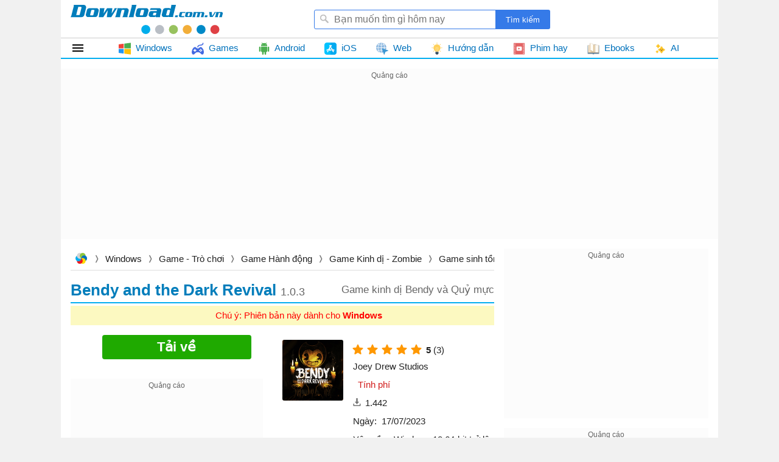

--- FILE ---
content_type: text/html; charset=utf-8
request_url: https://www.google.com/recaptcha/api2/aframe
body_size: 269
content:
<!DOCTYPE HTML><html><head><meta http-equiv="content-type" content="text/html; charset=UTF-8"></head><body><script nonce="8rAiIGJ_vHvOL_KVwKEgPw">/** Anti-fraud and anti-abuse applications only. See google.com/recaptcha */ try{var clients={'sodar':'https://pagead2.googlesyndication.com/pagead/sodar?'};window.addEventListener("message",function(a){try{if(a.source===window.parent){var b=JSON.parse(a.data);var c=clients[b['id']];if(c){var d=document.createElement('img');d.src=c+b['params']+'&rc='+(localStorage.getItem("rc::a")?sessionStorage.getItem("rc::b"):"");window.document.body.appendChild(d);sessionStorage.setItem("rc::e",parseInt(sessionStorage.getItem("rc::e")||0)+1);localStorage.setItem("rc::h",'1768964470926');}}}catch(b){}});window.parent.postMessage("_grecaptcha_ready", "*");}catch(b){}</script></body></html>

--- FILE ---
content_type: image/svg+xml
request_url: https://st.download.com.vn/data/image/2025/04/02/sustainable-living.svg
body_size: 1108
content:
<svg id="Layer_1" viewBox="0 0 512 512" xmlns="http://www.w3.org/2000/svg" data-name="Layer 1"><path d="m401.942 170.444c67.15-38.946 92.107-78.094 88.537-111.334-4.56-42.409-52.747-66.284-88.537-19.709-35.781-46.575-83.982-22.701-88.532 19.709-3.579 33.24 21.392 72.388 88.532 111.334z" fill="#24bbf2" fill-rule="evenodd"/><path d="m304.27 206.489v59.323c-27.001 3.911-53.007 14.706-73.37 33.135-18.338 16.611-29.608 36.901-34.948 58.991h-81.702v-22.672h59.842c5.527 0 9.996-4.478 9.996-10.001v-91.26c0-5.518-4.469-10.001-9.996-10.001h-59.842v-17.515l95.012-73.759 95.007 73.759z" fill="#436699" fill-rule="evenodd"/><path d="m114.25 244.006h49.842v71.263h-49.842z" fill="#24bbf2"/><g fill-rule="evenodd"><path d="m429.742 321.517c-83.491-77.016-239.914-38.609-217.329 93.492 11.127-13.782 23.167-26.52 36.117-38.219 14.97-13.522 31.258-25.702 48.851-36.55 4.681-2.891 10.819-1.443 13.71 3.237 2.891 4.681 1.438 10.819-3.242 13.71-16.428 10.131-31.749 21.609-45.959 34.448-13.229 11.944-25.409 25.005-36.56 39.182 118.28 31.692 146.941-97.427 204.412-109.299z" fill="#24bbf2"/><path d="m243.951 498.029c-63.552 0-123.312-24.765-168.252-69.714-44.949-44.935-69.7-104.686-69.7-168.247s24.75-123.317 69.699-168.257c44.94-44.949 104.701-69.694 168.253-69.694 12.108 0 24.269.914 36.151 2.727 5.46.832 9.212 5.931 8.38 11.386-.842 5.465-5.941 9.212-11.401 8.385-10.881-1.66-22.018-2.501-33.13-2.501-120.181 0-217.949 97.773-217.949 217.954s97.769 217.949 217.949 217.949 217.959-97.769 217.959-217.949c0-17.866-2.15-35.501-6.388-52.627l-7.769 18.963c-2.092 5.118-7.932 7.562-13.041 5.469-5.109-2.088-7.562-7.932-5.469-13.041l18.232-44.531c1.159-2.852 3.579-5.008 6.537-5.84 2.968-.832 6.153-.26 8.63 1.564l39.278 28.839c4.45 3.266 5.412 9.525 2.141 13.974-3.266 4.455-9.529 5.412-13.979 2.146l-14.778-10.857c4.387 18.232 6.609 36.964 6.609 55.941 0 63.561-24.75 123.312-69.699 168.247-44.94 44.949-104.7 69.714-168.262 69.714z" fill="#436699"/><path d="m100.001 194.765 109.261-84.823 109.256 84.823c6.321 4.902 15.504 3.743 20.401-2.569 4.902-6.316 3.743-15.49-2.569-20.392l-116.101-90.129c-3.266-2.535-7.129-3.805-10.987-3.805s-7.721 1.27-10.992 3.805l-116.101 90.129c-6.306 4.902-7.466 14.075-2.569 20.392 4.902 6.311 14.09 7.471 20.401 2.569z" fill="#436699"/></g></svg>

--- FILE ---
content_type: image/svg+xml
request_url: https://st.download.com.vn/data/image/2025/04/02/asset-management.svg
body_size: 1242
content:
<svg viewBox="0 0 64 64" xmlns="http://www.w3.org/2000/svg"><g id="Asset_Management" data-name="Asset Management"><path d="m36 8a.99943.99943 0 0 0 -1 1v7a.99943.99943 0 0 0 1 1 19 19 0 1 1 -19 19 .99943.99943 0 0 0 -1-1h-7a.99943.99943 0 0 0 -1 1 28 28 0 1 0 28-28z" fill="#ff884d"/><path d="m36 55v9a28.03075 28.03075 0 0 1 -28-28 1.003 1.003 0 0 1 1-1h7a1.003 1.003 0 0 1 1 1 19.01722 19.01722 0 0 0 19 19z" fill="#7188ea"/><path d="m64 36h-9a19.01718 19.01718 0 0 0 -19-19 1.003 1.003 0 0 1 -1-1v-7a1.003 1.003 0 0 1 1-1 28.03075 28.03075 0 0 1 28 28z" fill="#f95858"/><path d="m46.60156 38.208a12.2672 12.2672 0 0 0 -5.14447-8.60059c1.21381-1.94812 3.48249-6.23285 1.98627-9.07324a1.001 1.001 0 0 0 -1.31348-.4375c-4.01465 1.90527-5.42968.9502-5.43945.95117a1.00027 1.00027 0 0 0 -1.63477.39356l-.18164.51953-.6582-.92578a1.00054 1.00054 0 0 0 -1.19043-.34668 2.82387 2.82387 0 0 1 -2.89551-.41309.978.978 0 0 0 -.85058-.26172.99763.99763 0 0 0 -.72266.52051c-1.49622 2.84039.77246 7.12518 1.98627 9.07324a12.2675 12.2675 0 0 0 -5.14447 8.60059c-.54785 3.331-.834 7.05273 1.19629 9.40527 1.38476 1.6045 3.65627 2.38673 6.92285 2.38673q.16992 0 .34277-.00293h4.2627c3.48047.05273 5.84961-.72363 7.28222-2.38379 2.03028-2.35254 1.74414-6.07422 1.19629-9.40528z" fill="#fcd163"/><g fill="#efb745"><path d="m37 39.07007v-2.00165c.74683.1297.98138.41058 1 .5351a.97824.97824 0 0 0 1.01758.96875 1.00019 1.00019 0 0 0 .98242-1.01758c-.00439-.24127-.13959-2.18238-3-2.50556v-.04913a1 1 0 0 0 -2 0v.0722c-1.97113.30677-3.00085 1.62848-3 2.92878a3.16444 3.16444 0 0 0 3 2.929v2.004c-.75677-.12976-.98633-.41461-1-.5238a1.0187 1.0187 0 0 0 -1.01758-.98243 1.00019 1.00019 0 0 0 -.98242 1.01756c.00446.24121.13916 2.16 3 2.49854v.05615a1 1 0 0 0 2 0v-.0722c1.97113-.30677 3.00085-1.62848 3-2.92878a3.16444 3.16444 0 0 0 -3-2.92895zm-3-1.07007c0-.357.34247-.719 1-.89233v1.7854c-.657-.17347-1-.53577-1-.89307zm3 4.89233v-1.7854c.6571.17353 1 .53577 1 .89307 0 .357-.34247.719-1 .89233z"/><path d="m43.44336 20.53418a1.001 1.001 0 0 0 -1.31348-.4375c-4.01465 1.90527-5.42968.9502-5.43945.95117a1.00027 1.00027 0 0 0 -1.63477.39356l-.18164.51953-.6582-.92578a1.00054 1.00054 0 0 0 -1.19043-.34668 2.82387 2.82387 0 0 1 -2.89551-.41309.978.978 0 0 0 -.85058-.26172.99763.99763 0 0 0 -.72266.52051c-1.49622 2.84039.77246 7.12518 1.98627 9.07324h10.91418c1.21381-1.94812 3.48249-6.23285 1.98627-9.07324z"/><path d="m39.48 32.88a1.0347 1.0347 0 0 1 -.48.12 1.009 1.009 0 0 1 -.88-.52l-1.57-2.87h2.28l1.05 1.91a1.01509 1.01509 0 0 1 -.4 1.36z"/><path d="m35.45 29.61-1.57 2.87a1.009 1.009 0 0 1 -.88.52 1.0347 1.0347 0 0 1 -.48-.12 1.01509 1.01509 0 0 1 -.4-1.36l1.05-1.91z"/></g><path d="m39.44727 26.10547a1.00053 1.00053 0 0 0 -1.3418.44726l-1.527 3.05469h2.23623l1.07983-2.16015a1 1 0 0 0 -.44726-1.3418z" fill="#e29e30"/><path d="m33.89453 26.55273a1.00012 1.00012 0 0 0 -1.78906.89454l1.08008 2.16015h2.23633z" fill="#e29e30"/><path d="m32 4a28.03146 28.03146 0 0 0 -28 28 .99943.99943 0 0 0 1 1h11a.99943.99943 0 0 0 1-1 15.01641 15.01641 0 0 1 15-15 .99943.99943 0 0 0 1-1v-11a.99943.99943 0 0 0 -1-1z" fill="#5fddb9"/><g fill="#42c1a0"><path d="m16 18a.99676.99676 0 0 1 -.707-.293l-7.70706-7.707h-6.58594a1 1 0 0 1 0-2h7a.99927.99927 0 0 1 .707.293l8 8a1 1 0 0 1 -.707 1.707z"/><path d="m7.78418 6h-6.78418a1 1 0 0 1 0-2h6.78418a1 1 0 0 1 0 2z"/><path d="m7.78418 2h-6.78418a1 1 0 0 1 0-2h6.78418a1 1 0 0 1 0 2z"/></g></g></svg>

--- FILE ---
content_type: image/svg+xml
request_url: https://st.download.com.vn/data/image/2021/09/18/app-store.svg
body_size: 975
content:
<?xml version="1.0" encoding="iso-8859-1"?>
<!-- Generator: Adobe Illustrator 19.0.0, SVG Export Plug-In . SVG Version: 6.00 Build 0)  -->
<svg version="1.1" id="Capa_1" xmlns="http://www.w3.org/2000/svg" xmlns:xlink="http://www.w3.org/1999/xlink" x="0px" y="0px"
	 viewBox="0 0 512 512" style="enable-background:new 0 0 512 512;" xml:space="preserve">
<path style="fill:#00C3FF;" d="M407,512H105C47.103,512,0,464.897,0,407V105C0,47.103,47.103,0,105,0h302
	c57.897,0,105,47.103,105,105v302C512,464.897,464.897,512,407,512z"/>
<path style="fill:#00AAF0;" d="M407,0H256v512h151c57.897,0,105-47.103,105-105V105C512,47.103,464.897,0,407,0z"/>
<g>
	<path style="fill:#FFFFFF;" d="M157.649,394.515c-4.625,8.011-13.046,12.494-21.693,12.495c-4.239,0-8.531-1.077-12.458-3.344l0,0
		c-11.938-6.892-16.043-22.212-9.151-34.15l4.917-8.516h57.735L157.649,394.515z"/>
	<path style="fill:#FFFFFF;" d="M110.5,341c-13.785,0-25-11.215-25-25s11.215-25,25-25h49.178l67.454-116.834l-18.281-31.664
		c-6.892-11.938-2.788-27.258,9.15-34.151h0.001c11.938-6.892,27.258-2.786,34.15,9.151l3.848,6.665l3.848-6.664
		c6.895-11.939,22.215-16.043,34.15-9.151c5.783,3.339,9.92,8.73,11.648,15.18c1.729,6.45,0.841,13.188-2.498,18.971L217.413,291
		h54.079l28.868,50H110.5z"/>
</g>
<g>
	<path style="fill:#F2F2F2;" d="M401.5,341h-20.311l16.463,28.515c6.893,11.937,2.788,27.257-9.149,34.15
		c-3.853,2.224-8.129,3.361-12.461,3.361c-2.172,0-4.356-0.285-6.511-0.863c-6.451-1.729-11.842-5.866-15.181-11.65l-86.804-150.348
		l28.867-50L352.322,291H401.5c13.785,0,25,11.215,25,25S415.285,341,401.5,341z"/>
	<polygon style="fill:#F2F2F2;" points="256,291 256,341 300.36,341 271.493,291 	"/>
	<path style="fill:#F2F2F2;" d="M305.646,123.531c-1.729-6.45-5.865-11.842-11.648-15.18c-11.936-6.892-27.256-2.789-34.15,9.151
		L256,124.166l0,0v100l47.148-81.664C306.487,136.719,307.375,129.982,305.646,123.531z"/>
</g>
<g>
</g>
<g>
</g>
<g>
</g>
<g>
</g>
<g>
</g>
<g>
</g>
<g>
</g>
<g>
</g>
<g>
</g>
<g>
</g>
<g>
</g>
<g>
</g>
<g>
</g>
<g>
</g>
<g>
</g>
</svg>
